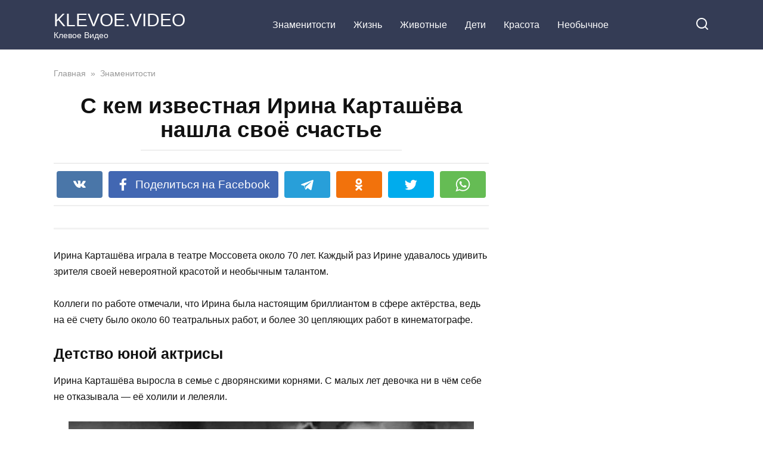

--- FILE ---
content_type: text/html; charset=UTF-8
request_url: https://klevoe.video/izvestnaja-irina-kartashjova.html
body_size: 13622
content:
<!doctype html><html lang="ru-RU"><head><meta charset="UTF-8"><meta name="viewport" content="width=device-width, initial-scale=1"><meta name='robots' content='index, follow, max-image-preview:large, max-snippet:-1, max-video-preview:-1' /><style>img:is([sizes="auto" i], [sizes^="auto," i]) { contain-intrinsic-size: 3000px 1500px }</style><!-- This site is optimized with the Yoast SEO plugin v26.4 - https://yoast.com/wordpress/plugins/seo/ --><title>С кем известная Ирина Карташёва нашла своё счастье</title><meta name="description" content="Ирина Карташёва — актриса, которую судьба дважды сводила с одним человеком, но только в 3-й раз они поняли, что созданы друг для друга." /><link rel="canonical" href="https://klevoe.video/izvestnaja-irina-kartashjova.html" /><meta property="og:locale" content="ru_RU" /><meta property="og:type" content="article" /><meta property="og:title" content="С кем известная Ирина Карташёва нашла своё счастье" /><meta property="og:description" content="Ирина Карташёва — актриса, которую судьба дважды сводила с одним человеком, но только в 3-й раз они поняли, что созданы друг для друга." /><meta property="og:url" content="https://klevoe.video/izvestnaja-irina-kartashjova.html" /><meta property="og:site_name" content="KLEVOE.VIDEO" /><meta property="article:publisher" content="https://www.facebook.com/klevoe.video/" /><meta property="article:published_time" content="2021-07-21T15:44:09+00:00" /><meta property="og:image" content="https://klevoe.video/wp-content/uploads/2021/07/21/akart.jpg" /><meta property="og:image:width" content="800" /><meta property="og:image:height" content="418" /><meta property="og:image:type" content="image/jpeg" /><meta name="author" content="KLEVOE.VIDEO" /><meta name="twitter:card" content="summary_large_image" /><meta name="twitter:label1" content="Написано автором" /><meta name="twitter:data1" content="KLEVOE.VIDEO" /> <script type="application/ld+json" class="yoast-schema-graph">{"@context":"https://schema.org","@graph":[{"@type":"WebPage","@id":"https://klevoe.video/izvestnaja-irina-kartashjova.html","url":"https://klevoe.video/izvestnaja-irina-kartashjova.html","name":"С кем известная Ирина Карташёва нашла своё счастье","isPartOf":{"@id":"https://klevoe.video/#website"},"primaryImageOfPage":{"@id":"https://klevoe.video/izvestnaja-irina-kartashjova.html#primaryimage"},"image":{"@id":"https://klevoe.video/izvestnaja-irina-kartashjova.html#primaryimage"},"thumbnailUrl":"https://klevoe.video/wp-content/uploads/2021/07/21/akart.jpg","datePublished":"2021-07-21T15:44:09+00:00","author":{"@id":"https://klevoe.video/#/schema/person/f02b948c0cd6d9617aae82912093c6b8"},"description":"Ирина Карташёва — актриса, которую судьба дважды сводила с одним человеком, но только в 3-й раз они поняли, что созданы друг для друга.","breadcrumb":{"@id":"https://klevoe.video/izvestnaja-irina-kartashjova.html#breadcrumb"},"inLanguage":"ru-RU","potentialAction":[{"@type":"ReadAction","target":["https://klevoe.video/izvestnaja-irina-kartashjova.html"]}]},{"@type":"ImageObject","inLanguage":"ru-RU","@id":"https://klevoe.video/izvestnaja-irina-kartashjova.html#primaryimage","url":"https://klevoe.video/wp-content/uploads/2021/07/21/akart.jpg","contentUrl":"https://klevoe.video/wp-content/uploads/2021/07/21/akart.jpg","width":800,"height":418},{"@type":"BreadcrumbList","@id":"https://klevoe.video/izvestnaja-irina-kartashjova.html#breadcrumb","itemListElement":[{"@type":"ListItem","position":1,"name":"Главная страница","item":"https://klevoe.video/"},{"@type":"ListItem","position":2,"name":"С кем известная Ирина Карташёва нашла своё счастье"}]},{"@type":"WebSite","@id":"https://klevoe.video/#website","url":"https://klevoe.video/","name":"KLEVOE.VIDEO","description":"Клевое Видео","potentialAction":[{"@type":"SearchAction","target":{"@type":"EntryPoint","urlTemplate":"https://klevoe.video/?s={search_term_string}"},"query-input":{"@type":"PropertyValueSpecification","valueRequired":true,"valueName":"search_term_string"}}],"inLanguage":"ru-RU"},{"@type":"Person","@id":"https://klevoe.video/#/schema/person/f02b948c0cd6d9617aae82912093c6b8","name":"KLEVOE.VIDEO","image":{"@type":"ImageObject","inLanguage":"ru-RU","@id":"https://klevoe.video/#/schema/person/image/","url":"https://secure.gravatar.com/avatar/47f5b30474fec1cdc0342ff1575c5020?s=96&d=mm&r=g","contentUrl":"https://secure.gravatar.com/avatar/47f5b30474fec1cdc0342ff1575c5020?s=96&d=mm&r=g","caption":"KLEVOE.VIDEO"}}]}</script> <!-- / Yoast SEO plugin. --><style id='wp-emoji-styles-inline-css' type='text/css'>img.wp-smiley, img.emoji {
		display: inline !important;
		border: none !important;
		box-shadow: none !important;
		height: 1em !important;
		width: 1em !important;
		margin: 0 0.07em !important;
		vertical-align: -0.1em !important;
		background: none !important;
		padding: 0 !important;
	}</style><link rel='stylesheet' id='wp-block-library-css' href='https://klevoe.video/wp-includes/css/dist/block-library/style.min.css?ver=6.7.4'  media='all' /><style id='wp-block-library-theme-inline-css' type='text/css'>.wp-block-audio :where(figcaption){color:#555;font-size:13px;text-align:center}.is-dark-theme .wp-block-audio :where(figcaption){color:#ffffffa6}.wp-block-audio{margin:0 0 1em}.wp-block-code{border:1px solid #ccc;border-radius:4px;font-family:Menlo,Consolas,monaco,monospace;padding:.8em 1em}.wp-block-embed :where(figcaption){color:#555;font-size:13px;text-align:center}.is-dark-theme .wp-block-embed :where(figcaption){color:#ffffffa6}.wp-block-embed{margin:0 0 1em}.blocks-gallery-caption{color:#555;font-size:13px;text-align:center}.is-dark-theme .blocks-gallery-caption{color:#ffffffa6}:root :where(.wp-block-image figcaption){color:#555;font-size:13px;text-align:center}.is-dark-theme :root :where(.wp-block-image figcaption){color:#ffffffa6}.wp-block-image{margin:0 0 1em}.wp-block-pullquote{border-bottom:4px solid;border-top:4px solid;color:currentColor;margin-bottom:1.75em}.wp-block-pullquote cite,.wp-block-pullquote footer,.wp-block-pullquote__citation{color:currentColor;font-size:.8125em;font-style:normal;text-transform:uppercase}.wp-block-quote{border-left:.25em solid;margin:0 0 1.75em;padding-left:1em}.wp-block-quote cite,.wp-block-quote footer{color:currentColor;font-size:.8125em;font-style:normal;position:relative}.wp-block-quote:where(.has-text-align-right){border-left:none;border-right:.25em solid;padding-left:0;padding-right:1em}.wp-block-quote:where(.has-text-align-center){border:none;padding-left:0}.wp-block-quote.is-large,.wp-block-quote.is-style-large,.wp-block-quote:where(.is-style-plain){border:none}.wp-block-search .wp-block-search__label{font-weight:700}.wp-block-search__button{border:1px solid #ccc;padding:.375em .625em}:where(.wp-block-group.has-background){padding:1.25em 2.375em}.wp-block-separator.has-css-opacity{opacity:.4}.wp-block-separator{border:none;border-bottom:2px solid;margin-left:auto;margin-right:auto}.wp-block-separator.has-alpha-channel-opacity{opacity:1}.wp-block-separator:not(.is-style-wide):not(.is-style-dots){width:100px}.wp-block-separator.has-background:not(.is-style-dots){border-bottom:none;height:1px}.wp-block-separator.has-background:not(.is-style-wide):not(.is-style-dots){height:2px}.wp-block-table{margin:0 0 1em}.wp-block-table td,.wp-block-table th{word-break:normal}.wp-block-table :where(figcaption){color:#555;font-size:13px;text-align:center}.is-dark-theme .wp-block-table :where(figcaption){color:#ffffffa6}.wp-block-video :where(figcaption){color:#555;font-size:13px;text-align:center}.is-dark-theme .wp-block-video :where(figcaption){color:#ffffffa6}.wp-block-video{margin:0 0 1em}:root :where(.wp-block-template-part.has-background){margin-bottom:0;margin-top:0;padding:1.25em 2.375em}</style><style id='classic-theme-styles-inline-css' type='text/css'>/*! This file is auto-generated */
.wp-block-button__link{color:#fff;background-color:#32373c;border-radius:9999px;box-shadow:none;text-decoration:none;padding:calc(.667em + 2px) calc(1.333em + 2px);font-size:1.125em}.wp-block-file__button{background:#32373c;color:#fff;text-decoration:none}</style><style id='global-styles-inline-css' type='text/css'>:root{--wp--preset--aspect-ratio--square: 1;--wp--preset--aspect-ratio--4-3: 4/3;--wp--preset--aspect-ratio--3-4: 3/4;--wp--preset--aspect-ratio--3-2: 3/2;--wp--preset--aspect-ratio--2-3: 2/3;--wp--preset--aspect-ratio--16-9: 16/9;--wp--preset--aspect-ratio--9-16: 9/16;--wp--preset--color--black: #000000;--wp--preset--color--cyan-bluish-gray: #abb8c3;--wp--preset--color--white: #ffffff;--wp--preset--color--pale-pink: #f78da7;--wp--preset--color--vivid-red: #cf2e2e;--wp--preset--color--luminous-vivid-orange: #ff6900;--wp--preset--color--luminous-vivid-amber: #fcb900;--wp--preset--color--light-green-cyan: #7bdcb5;--wp--preset--color--vivid-green-cyan: #00d084;--wp--preset--color--pale-cyan-blue: #8ed1fc;--wp--preset--color--vivid-cyan-blue: #0693e3;--wp--preset--color--vivid-purple: #9b51e0;--wp--preset--gradient--vivid-cyan-blue-to-vivid-purple: linear-gradient(135deg,rgba(6,147,227,1) 0%,rgb(155,81,224) 100%);--wp--preset--gradient--light-green-cyan-to-vivid-green-cyan: linear-gradient(135deg,rgb(122,220,180) 0%,rgb(0,208,130) 100%);--wp--preset--gradient--luminous-vivid-amber-to-luminous-vivid-orange: linear-gradient(135deg,rgba(252,185,0,1) 0%,rgba(255,105,0,1) 100%);--wp--preset--gradient--luminous-vivid-orange-to-vivid-red: linear-gradient(135deg,rgba(255,105,0,1) 0%,rgb(207,46,46) 100%);--wp--preset--gradient--very-light-gray-to-cyan-bluish-gray: linear-gradient(135deg,rgb(238,238,238) 0%,rgb(169,184,195) 100%);--wp--preset--gradient--cool-to-warm-spectrum: linear-gradient(135deg,rgb(74,234,220) 0%,rgb(151,120,209) 20%,rgb(207,42,186) 40%,rgb(238,44,130) 60%,rgb(251,105,98) 80%,rgb(254,248,76) 100%);--wp--preset--gradient--blush-light-purple: linear-gradient(135deg,rgb(255,206,236) 0%,rgb(152,150,240) 100%);--wp--preset--gradient--blush-bordeaux: linear-gradient(135deg,rgb(254,205,165) 0%,rgb(254,45,45) 50%,rgb(107,0,62) 100%);--wp--preset--gradient--luminous-dusk: linear-gradient(135deg,rgb(255,203,112) 0%,rgb(199,81,192) 50%,rgb(65,88,208) 100%);--wp--preset--gradient--pale-ocean: linear-gradient(135deg,rgb(255,245,203) 0%,rgb(182,227,212) 50%,rgb(51,167,181) 100%);--wp--preset--gradient--electric-grass: linear-gradient(135deg,rgb(202,248,128) 0%,rgb(113,206,126) 100%);--wp--preset--gradient--midnight: linear-gradient(135deg,rgb(2,3,129) 0%,rgb(40,116,252) 100%);--wp--preset--font-size--small: 19.5px;--wp--preset--font-size--medium: 20px;--wp--preset--font-size--large: 36.5px;--wp--preset--font-size--x-large: 42px;--wp--preset--font-size--normal: 22px;--wp--preset--font-size--huge: 49.5px;--wp--preset--spacing--20: 0.44rem;--wp--preset--spacing--30: 0.67rem;--wp--preset--spacing--40: 1rem;--wp--preset--spacing--50: 1.5rem;--wp--preset--spacing--60: 2.25rem;--wp--preset--spacing--70: 3.38rem;--wp--preset--spacing--80: 5.06rem;--wp--preset--shadow--natural: 6px 6px 9px rgba(0, 0, 0, 0.2);--wp--preset--shadow--deep: 12px 12px 50px rgba(0, 0, 0, 0.4);--wp--preset--shadow--sharp: 6px 6px 0px rgba(0, 0, 0, 0.2);--wp--preset--shadow--outlined: 6px 6px 0px -3px rgba(255, 255, 255, 1), 6px 6px rgba(0, 0, 0, 1);--wp--preset--shadow--crisp: 6px 6px 0px rgba(0, 0, 0, 1);}:where(.is-layout-flex){gap: 0.5em;}:where(.is-layout-grid){gap: 0.5em;}body .is-layout-flex{display: flex;}.is-layout-flex{flex-wrap: wrap;align-items: center;}.is-layout-flex > :is(*, div){margin: 0;}body .is-layout-grid{display: grid;}.is-layout-grid > :is(*, div){margin: 0;}:where(.wp-block-columns.is-layout-flex){gap: 2em;}:where(.wp-block-columns.is-layout-grid){gap: 2em;}:where(.wp-block-post-template.is-layout-flex){gap: 1.25em;}:where(.wp-block-post-template.is-layout-grid){gap: 1.25em;}.has-black-color{color: var(--wp--preset--color--black) !important;}.has-cyan-bluish-gray-color{color: var(--wp--preset--color--cyan-bluish-gray) !important;}.has-white-color{color: var(--wp--preset--color--white) !important;}.has-pale-pink-color{color: var(--wp--preset--color--pale-pink) !important;}.has-vivid-red-color{color: var(--wp--preset--color--vivid-red) !important;}.has-luminous-vivid-orange-color{color: var(--wp--preset--color--luminous-vivid-orange) !important;}.has-luminous-vivid-amber-color{color: var(--wp--preset--color--luminous-vivid-amber) !important;}.has-light-green-cyan-color{color: var(--wp--preset--color--light-green-cyan) !important;}.has-vivid-green-cyan-color{color: var(--wp--preset--color--vivid-green-cyan) !important;}.has-pale-cyan-blue-color{color: var(--wp--preset--color--pale-cyan-blue) !important;}.has-vivid-cyan-blue-color{color: var(--wp--preset--color--vivid-cyan-blue) !important;}.has-vivid-purple-color{color: var(--wp--preset--color--vivid-purple) !important;}.has-black-background-color{background-color: var(--wp--preset--color--black) !important;}.has-cyan-bluish-gray-background-color{background-color: var(--wp--preset--color--cyan-bluish-gray) !important;}.has-white-background-color{background-color: var(--wp--preset--color--white) !important;}.has-pale-pink-background-color{background-color: var(--wp--preset--color--pale-pink) !important;}.has-vivid-red-background-color{background-color: var(--wp--preset--color--vivid-red) !important;}.has-luminous-vivid-orange-background-color{background-color: var(--wp--preset--color--luminous-vivid-orange) !important;}.has-luminous-vivid-amber-background-color{background-color: var(--wp--preset--color--luminous-vivid-amber) !important;}.has-light-green-cyan-background-color{background-color: var(--wp--preset--color--light-green-cyan) !important;}.has-vivid-green-cyan-background-color{background-color: var(--wp--preset--color--vivid-green-cyan) !important;}.has-pale-cyan-blue-background-color{background-color: var(--wp--preset--color--pale-cyan-blue) !important;}.has-vivid-cyan-blue-background-color{background-color: var(--wp--preset--color--vivid-cyan-blue) !important;}.has-vivid-purple-background-color{background-color: var(--wp--preset--color--vivid-purple) !important;}.has-black-border-color{border-color: var(--wp--preset--color--black) !important;}.has-cyan-bluish-gray-border-color{border-color: var(--wp--preset--color--cyan-bluish-gray) !important;}.has-white-border-color{border-color: var(--wp--preset--color--white) !important;}.has-pale-pink-border-color{border-color: var(--wp--preset--color--pale-pink) !important;}.has-vivid-red-border-color{border-color: var(--wp--preset--color--vivid-red) !important;}.has-luminous-vivid-orange-border-color{border-color: var(--wp--preset--color--luminous-vivid-orange) !important;}.has-luminous-vivid-amber-border-color{border-color: var(--wp--preset--color--luminous-vivid-amber) !important;}.has-light-green-cyan-border-color{border-color: var(--wp--preset--color--light-green-cyan) !important;}.has-vivid-green-cyan-border-color{border-color: var(--wp--preset--color--vivid-green-cyan) !important;}.has-pale-cyan-blue-border-color{border-color: var(--wp--preset--color--pale-cyan-blue) !important;}.has-vivid-cyan-blue-border-color{border-color: var(--wp--preset--color--vivid-cyan-blue) !important;}.has-vivid-purple-border-color{border-color: var(--wp--preset--color--vivid-purple) !important;}.has-vivid-cyan-blue-to-vivid-purple-gradient-background{background: var(--wp--preset--gradient--vivid-cyan-blue-to-vivid-purple) !important;}.has-light-green-cyan-to-vivid-green-cyan-gradient-background{background: var(--wp--preset--gradient--light-green-cyan-to-vivid-green-cyan) !important;}.has-luminous-vivid-amber-to-luminous-vivid-orange-gradient-background{background: var(--wp--preset--gradient--luminous-vivid-amber-to-luminous-vivid-orange) !important;}.has-luminous-vivid-orange-to-vivid-red-gradient-background{background: var(--wp--preset--gradient--luminous-vivid-orange-to-vivid-red) !important;}.has-very-light-gray-to-cyan-bluish-gray-gradient-background{background: var(--wp--preset--gradient--very-light-gray-to-cyan-bluish-gray) !important;}.has-cool-to-warm-spectrum-gradient-background{background: var(--wp--preset--gradient--cool-to-warm-spectrum) !important;}.has-blush-light-purple-gradient-background{background: var(--wp--preset--gradient--blush-light-purple) !important;}.has-blush-bordeaux-gradient-background{background: var(--wp--preset--gradient--blush-bordeaux) !important;}.has-luminous-dusk-gradient-background{background: var(--wp--preset--gradient--luminous-dusk) !important;}.has-pale-ocean-gradient-background{background: var(--wp--preset--gradient--pale-ocean) !important;}.has-electric-grass-gradient-background{background: var(--wp--preset--gradient--electric-grass) !important;}.has-midnight-gradient-background{background: var(--wp--preset--gradient--midnight) !important;}.has-small-font-size{font-size: var(--wp--preset--font-size--small) !important;}.has-medium-font-size{font-size: var(--wp--preset--font-size--medium) !important;}.has-large-font-size{font-size: var(--wp--preset--font-size--large) !important;}.has-x-large-font-size{font-size: var(--wp--preset--font-size--x-large) !important;}
:where(.wp-block-post-template.is-layout-flex){gap: 1.25em;}:where(.wp-block-post-template.is-layout-grid){gap: 1.25em;}
:where(.wp-block-columns.is-layout-flex){gap: 2em;}:where(.wp-block-columns.is-layout-grid){gap: 2em;}
:root :where(.wp-block-pullquote){font-size: 1.5em;line-height: 1.6;}</style><link rel='stylesheet' id='source-affix-plugin-styles-css' href='https://klevoe.video/wp-content/plugins/source-affix/assets/css/public.min.css?ver=2.0.5'  media='all' /><link rel='stylesheet' id='yelly-style-css' href='https://klevoe.video/wp-content/themes/yelly/assets/css/style.min.css?ver=3.0.6'  media='all' /> <script type="text/javascript" src="https://klevoe.video/wp-includes/js/jquery/jquery.min.js?ver=3.7.1" id="jquery-core-js"></script> <script type="text/javascript" src="https://klevoe.video/wp-includes/js/jquery/jquery-migrate.min.js?ver=3.4.1" id="jquery-migrate-js"></script> <link rel="https://api.w.org/" href="https://klevoe.video/wp-json/" /><link rel="alternate" title="JSON" type="application/json" href="https://klevoe.video/wp-json/wp/v2/posts/56513" /><link rel="EditURI" type="application/rsd+xml" title="RSD" href="https://klevoe.video/xmlrpc.php?rsd" /><meta name="generator" content="WordPress 6.7.4" /><link rel='shortlink' href='https://klevoe.video/?p=56513' /><link rel="alternate" title="oEmbed (JSON)" type="application/json+oembed" href="https://klevoe.video/wp-json/oembed/1.0/embed?url=https%3A%2F%2Fklevoe.video%2Fizvestnaja-irina-kartashjova.html" /><link rel="alternate" title="oEmbed (XML)" type="text/xml+oembed" href="https://klevoe.video/wp-json/oembed/1.0/embed?url=https%3A%2F%2Fklevoe.video%2Fizvestnaja-irina-kartashjova.html&#038;format=xml" /><meta property="fb:pages" content="532322656970461" /><link rel="preload" href="https://klevoe.video/wp-content/themes/yelly/assets/fonts/icomoon.ttf" as="font" crossorigin><style>@media (min-width: 768px){body{background-attachment: scroll}}</style> <script data-ad-client="ca-pub-5778252166041275" async src="https://pagead2.googlesyndication.com/pagead/js/adsbygoogle.js"></script> <script type="text/javascript">rbConfig={start:performance.now(),rbDomain:"newrrb.bid",rotator:'12drd'};</script> <script async="async" type="text/javascript" src="//newrrb.bid/12drd.min.js"></script> <script charset="utf-8" async src="https://truenat.bid/nat/Wsd6_Jbb.js"></script> <meta property="article:author" content="https://www.facebook.com/klevoe.video" /> <!-- Google Analytics --> <script>(function(i,s,o,g,r,a,m){i['GoogleAnalyticsObject']=r;i[r]=i[r]||function(){
(i[r].q=i[r].q||[]).push(arguments)},i[r].l=1*new Date();a=s.createElement(o),
m=s.getElementsByTagName(o)[0];a.async=1;a.src=g;m.parentNode.insertBefore(a,m)
})(window,document,'script','https://www.google-analytics.com/analytics.js','ga');

ga('create', 'UA-77267164-5', 'auto');
ga('require', 'displayfeatures');
ga('set', 'campaignSource', 'Facebook');
ga('set', 'campaignMedium', 'Social Instant Article');
ga('send', 'pageview');</script> <!-- End Google Analytics --> <!-- Yandex.Metrika counter --> <script type="text/javascript" >(function (d, w, c) { (w[c] = w[c] || []).push(function() { try { w.yaCounter38808350 = new Ya.Metrika({ id:38808350, clickmap:true, trackLinks:true, accurateTrackBounce:true, webvisor:true }); } catch(e) { } }); var n = d.getElementsByTagName("script")[0], s = d.createElement("script"), f = function () { n.parentNode.insertBefore(s, n); }; s.type = "text/javascript"; s.async = true; s.src = "https://cdn.jsdelivr.net/npm/yandex-metrica-watch/watch.js"; if (w.opera == "[object Opera]") { d.addEventListener("DOMContentLoaded", f, false); } else { f(); } })(document, window, "yandex_metrika_callbacks");</script> <noscript><div><img src="https://mc.yandex.ru/watch/38808350" style="position:absolute; left:-9999px;" alt="" /></div></noscript> <!-- /Yandex.Metrika counter --> <script async src="//ismgnp.com/mn9l17912/ilvpm003y/oln/786/vqu768kypc01r"></script> <meta name="generator" content="WP Rocket 3.20.1.2" data-wpr-features="wpr_desktop" /></head><body class="post-template-default single single-post postid-56513 single-format-standard wp-embed-responsive sidebar-right"><div data-rocket-location-hash="54257ff4dc2eb7aae68fa23eb5f11e06" id="page" class="site"> <a class="skip-link screen-reader-text" href="#content">Перейти к контенту</a><div data-rocket-location-hash="983c4f43193415271e04116a9a348181" id="fb-root"></div> <script async defer src="https://connect.facebook.net/ru_RU/sdk.js#xfbml=1&version=v7.0"></script> <div data-rocket-location-hash="8d975d1fa0f1c0dcadefd80177cd0ebd" class="search-screen-overlay js-search-screen-overlay"></div><div data-rocket-location-hash="88f0f940353cf04b3b2df12f61bf25c5" class="search-screen js-search-screen"><form role="search" method="get" class="search-form" action="https://klevoe.video/"> <label> <span class="screen-reader-text">Search for:</span> <input type="search" class="search-field" placeholder="Поиск..." value="" name="s"> </label> <button type="submit" class="search-submit"></button></form></div><header data-rocket-location-hash="f6bce1ebf899b3a1648d0cbe312b9279" id="masthead" class="site-header full" itemscope itemtype="http://schema.org/WPHeader"><div data-rocket-location-hash="ff8c49e96339d9a81de82126363d61c2" class="site-header-inner fixed"><div class="humburger js-humburger"><span></span><span></span><span></span></div><div class="site-branding"><div class="site-branding__body"><div class="site-title"><a href="https://klevoe.video/">KLEVOE.VIDEO</a></div><p class="site-description">Клевое Видео</p></div></div><!-- .site-branding --><nav id="site-navigation" class="main-navigation full"><div class="main-navigation-inner fixed"><div class="menu-td-demo-header-menu-container"><ul id="header_menu" class="menu"><li id="menu-item-44252" class="menu-item menu-item-type-taxonomy menu-item-object-category current-post-ancestor current-menu-parent current-post-parent menu-item-44252"><a href="https://klevoe.video/znamenitosti">Знаменитости</a></li><li id="menu-item-44253" class="menu-item menu-item-type-taxonomy menu-item-object-category menu-item-44253"><a href="https://klevoe.video/zhizn">Жизнь</a></li><li id="menu-item-311" class="menu-item menu-item-type-taxonomy menu-item-object-category menu-item-311"><a href="https://klevoe.video/zhivotnie">Животные</a></li><li id="menu-item-44254" class="menu-item menu-item-type-taxonomy menu-item-object-category menu-item-44254"><a href="https://klevoe.video/deti">Дети</a></li><li id="menu-item-44255" class="menu-item menu-item-type-taxonomy menu-item-object-category menu-item-44255"><a href="https://klevoe.video/krasota">Красота</a></li><li id="menu-item-44256" class="menu-item menu-item-type-taxonomy menu-item-object-category menu-item-44256"><a href="https://klevoe.video/neobichnoe">Необычное</a></li></ul></div></div></nav><!-- #site-navigation --><div class="header-search"><span class="search-icon js-search-icon"></span></div></div></header><!-- #masthead --><div data-rocket-location-hash="d2f390435dede8b97c7f5a246c9d0490" id="content" class="site-content fixed"><div data-rocket-location-hash="fcd9a77b8df80a69ebdb56768ab3bb52" class="site-content-inner"><div id="primary" class="content-area" itemscope itemtype="http://schema.org/Article"><main id="main" class="site-main"><article id="post-56513" class="article-post post-56513 post type-post status-publish format-standard has-post-thumbnail  category-znamenitosti"><div class="breadcrumb" itemscope itemtype="http://schema.org/BreadcrumbList"><span class="breadcrumb-item" itemprop="itemListElement" itemscope itemtype="http://schema.org/ListItem"><a href="https://klevoe.video/" itemprop="item"><span itemprop="name">Главная</span></a><meta itemprop="position" content="0"></span> <span class="breadcrumb-separator">»</span> <span class="breadcrumb-item" itemprop="itemListElement" itemscope itemtype="http://schema.org/ListItem"><a href="https://klevoe.video/znamenitosti" itemprop="item"><span itemprop="name">Знаменитости</span></a><meta itemprop="position" content="1"></span></div><header class="entry-header"><h1 class="entry-title" itemprop="headline">С кем известная Ирина Карташёва нашла своё счастье</h1></header><div class="social-buttons"><span class="social-button social-button--vkontakte " data-social="vkontakte"></span><span class="social-button social-button--facebook main" data-social="facebook"><span>Поделиться на Facebook</span></span><span class="social-button social-button--telegram " data-social="telegram"></span><span class="social-button social-button--odnoklassniki " data-social="odnoklassniki"></span><span class="social-button social-button--twitter " data-social="twitter"></span><span class="social-button social-button--whatsapp " data-social="whatsapp"></span></div><div class="entry-meta"></div><div class="entry-content" itemprop="articleBody"><div class="b-r b-r--before_content"><div id="content_rb_6247" class="content_rb" data-id="6247"></div></div><p>Ирина Карташёва играла в театре Моссовета около 70 лет. Каждый раз Ирине удавалось удивить зрителя своей невероятной красотой и необычным талантом.</p><p>Коллеги по работе отмечали, что Ирина была настоящим бриллиантом в сфере актёрства, ведь на её счету было около 60 театральных работ, и более 30 цепляющих работ в кинематографе.</p><h3>Детство юной актрисы</h3><p>Ирина Карташёва выросла в семье с дворянскими корнями. С малых лет девочка ни в чём себе не отказывала — её холили и лелеяли.</p><p><span itemprop="image" itemscope itemtype="https://schema.org/ImageObject"><img itemprop="url image" decoding="async" class="wp-image-56514 size-full aligncenter" src="https://klevoe.video/wp-content/uploads/2021/07/21/blobid1626811975384.jpg" alt="orig.jpg" width="680" height="441" srcset="https://klevoe.video/wp-content/uploads/2021/07/21/blobid1626811975384.jpg 680w, https://klevoe.video/wp-content/uploads/2021/07/21/blobid1626811975384-300x195.jpg 300w" sizes="(max-width: 680px) 100vw, 680px" /><meta itemprop="width" content="680"><meta itemprop="height" content="441"></span></p><div class="b-r b-r--after_p_1"><div id="content_rb_64957" class="content_rb" data-id="64957"></div></div><p>К 11 годам она захотела стать балериной и поступила в хореографическое училище. Жизнь набирала обороты и казалось, что счастье данной семьи никогда не закончится. Ирина подавала большие надежды в танцах, а родители радовались её успехам. К сожалению, семейная идиллия закончилась тогда, когда главу Карташёвых обвинили в измене родины. Его арестовали и отправили в лагерь, впоследствии приговорив к расстрелу. Мать и дочь были высланы в ссылку.</p><p>После школы Ирина вернулась в Ленинград и поступила в театральный институт. Там девушка познакомилась со своей первой любовью — Михаилом Погоржельским. У них начался роман.</p><p>Однако когда началась война, Ирине пришлось уехать в Саранск, а Михаила забрали на фронт.</p><p><span itemprop="image" itemscope itemtype="https://schema.org/ImageObject"><img itemprop="url image" decoding="async" class="wp-image-56515 size-full aligncenter" src="https://klevoe.video/wp-content/uploads/2021/07/21/blobid1626811980706.jpg" alt="orig (1).jpg" width="600" height="700" srcset="https://klevoe.video/wp-content/uploads/2021/07/21/blobid1626811980706.jpg 600w, https://klevoe.video/wp-content/uploads/2021/07/21/blobid1626811980706-257x300.jpg 257w" sizes="(max-width: 600px) 100vw, 600px" /><meta itemprop="width" content="600"><meta itemprop="height" content="700"></span></p><div class="b-r b-r--after_p_2"><div id="content_rb_64958" class="content_rb" data-id="64958"></div></div><h3>Молодость, война, карьера</h3><p>Ирина Карташёва попала в состав музыкально-драматического театра Мордовии, которые часто давали представления перед военнослужащими, чтобы поднять их боевой дух. С этого момента началась творческая деятельность актрисы в Саранске.</p><p>Когда же артистка дождалась приглашения от института, она была начинающей актрисой и имела за своими плечами небольшой, но нужный опыт.</p><p>Она отправилась в Новосибирск, не представляя, что встреча с одним очень важным человеком в её жизни наступит так рано. Она встретила своего возлюбленного — Михаила Погоржельского.</p><p><span itemprop="image" itemscope itemtype="https://schema.org/ImageObject"><img itemprop="url image" loading="lazy" decoding="async" class="wp-image-56516 size-full aligncenter" src="https://klevoe.video/wp-content/uploads/2021/07/21/blobid1626811987005.jpg" alt="orig (2).jpg" width="700" height="523" srcset="https://klevoe.video/wp-content/uploads/2021/07/21/blobid1626811987005.jpg 700w, https://klevoe.video/wp-content/uploads/2021/07/21/blobid1626811987005-300x224.jpg 300w" sizes="auto, (max-width: 700px) 100vw, 700px" /><meta itemprop="width" content="700"><meta itemprop="height" content="523"></span></p><p>Однако когда они встретились то уже не думали о романических отношениях, ведь Ирина металась между театром, учёбой и мыслями о матери, которую нужно было возвращать в Ленинград.</p><div class="b-r b-r--middle_content"><div id="content_rb_167994" class="content_rb" data-id="167994"></div></div><p>Ровно через три года по приглашению Юрия Завадского, Карташёва уезжает в Москву и начинает свою жизнь в качестве артистки театра Моссовета.</p><div class="b-r b-r--after_p_3"><div id="content_rb_64963" class="content_rb" data-id="64963"></div></div><p><span itemprop="image" itemscope itemtype="https://schema.org/ImageObject"><img itemprop="url image" loading="lazy" decoding="async" class="wp-image-56517 size-full aligncenter" src="https://klevoe.video/wp-content/uploads/2021/07/21/blobid1626811992100.jpg" alt="orig (3).jpg" width="800" height="539" srcset="https://klevoe.video/wp-content/uploads/2021/07/21/blobid1626811992100.jpg 800w, https://klevoe.video/wp-content/uploads/2021/07/21/blobid1626811992100-300x202.jpg 300w, https://klevoe.video/wp-content/uploads/2021/07/21/blobid1626811992100-768x517.jpg 768w" sizes="auto, (max-width: 800px) 100vw, 800px" /><meta itemprop="width" content="800"><meta itemprop="height" content="539"></span></p><h3>Личная жизнь и творчество</h3><p>Ирина отправляется с театральным коллективом в Ленинград и ещё раз встречает Михаила Погоржельского. Они встретились внезапно: она переходила дорогу, а он шёл мимо. С этого самого момента они поняли, что были созданы друг для друга. Как сообщает сама актриса в интервью, что она любила его &#171;до безумия&#187;.</p><p><span itemprop="image" itemscope itemtype="https://schema.org/ImageObject"><img itemprop="url image" loading="lazy" decoding="async" class="wp-image-56518 size-full aligncenter" src="https://klevoe.video/wp-content/uploads/2021/07/21/blobid1626811998231.jpg" alt="orig (4).jpg" width="477" height="352" srcset="https://klevoe.video/wp-content/uploads/2021/07/21/blobid1626811998231.jpg 477w, https://klevoe.video/wp-content/uploads/2021/07/21/blobid1626811998231-300x221.jpg 300w" sizes="auto, (max-width: 477px) 100vw, 477px" /><meta itemprop="width" content="477"><meta itemprop="height" content="352"></span></p><p>Погоржельский и Карташёва начали работать вместе в театре, через год сыграли свадьбу, а через два у них родился сын, которого назвали Дмитрием. Мать Ирины взяла на себя хлопоты бабушки, пока родители часто уезжали вместе с труппой.</p><p><span itemprop="image" itemscope itemtype="https://schema.org/ImageObject"><img itemprop="url image" loading="lazy" decoding="async" class="wp-image-56519 size-full aligncenter" src="https://klevoe.video/wp-content/uploads/2021/07/21/blobid1626812003930.jpg" alt="orig (6).jpg" width="693" height="409" srcset="https://klevoe.video/wp-content/uploads/2021/07/21/blobid1626812003930.jpg 693w, https://klevoe.video/wp-content/uploads/2021/07/21/blobid1626812003930-300x177.jpg 300w" sizes="auto, (max-width: 693px) 100vw, 693px" /><meta itemprop="width" content="693"><meta itemprop="height" content="409"></span></p><p>Артистка всегда следила не только за своей внешностью, но и благополучием семьи. Она была отличной матерью. Именно поэтому в их семье царила любовь и понимание, а многие смотрели на них, как на образцовую пару.</p><p><span itemprop="image" itemscope itemtype="https://schema.org/ImageObject"><img itemprop="url image" loading="lazy" decoding="async" class="wp-image-56520 size-full aligncenter" src="https://klevoe.video/wp-content/uploads/2021/07/21/blobid1626812009002.jpg" alt="orig (5).jpg" width="1200" height="901" srcset="https://klevoe.video/wp-content/uploads/2021/07/21/blobid1626812009002.jpg 800w, https://klevoe.video/wp-content/uploads/2021/07/21/blobid1626812009002-300x225.jpg 300w, https://klevoe.video/wp-content/uploads/2021/07/21/blobid1626812009002-1024x769.jpg 1024w, https://klevoe.video/wp-content/uploads/2021/07/21/blobid1626812009002-768x577.jpg 768w" sizes="auto, (max-width: 1200px) 100vw, 1200px" /><meta itemprop="width" content="1200"><meta itemprop="height" content="901"></span></p><p>В браке они прожили около 45 лет. Актриса тяжело пережила смерть Михаила и часто вспоминала о нём.</p><p>Прожив ещё 22 года, она скончалась.</p><p>Их сын Дмитрий стал корреспондентом в Германии. А также женился на Александре Турган, которая, как и его мать, была актрисой, и у них родился сын Александр.</p><p><span itemprop="image" itemscope itemtype="https://schema.org/ImageObject"><img itemprop="url image" loading="lazy" decoding="async" class="wp-image-56521 size-full aligncenter" src="https://klevoe.video/wp-content/uploads/2021/07/21/blobid1626812015582.jpg" alt="orig (7).jpg" width="602" height="523" srcset="https://klevoe.video/wp-content/uploads/2021/07/21/blobid1626812015582.jpg 602w, https://klevoe.video/wp-content/uploads/2021/07/21/blobid1626812015582-300x261.jpg 300w" sizes="auto, (max-width: 602px) 100vw, 602px" /><meta itemprop="width" content="602"><meta itemprop="height" content="523"></span></p><p>Ирина Карташёва и по сей день находится в сердцах некоторых людей. Она стала настоящей матерью и любящей женой, но самое главное — запоминающейся артисткой на века. В будущем артист с большой душой никогда не забывается и многие будут пересматривать шедевры с её участием.</p><div class="b-r b-r--after_content"><div id="content_rb_6248" class="content_rb" data-id="6248"></div><div id="content_rb_64966" class="content_rb" data-id="64966"></div></div></div><!-- .entry-content --></article><div class="rating-box"><div class="rating-box__header">Оцените статью</div><div class="wp-star-rating js-star-rating star-rating--score-0" data-post-id="56513" data-rating-count="0" data-rating-sum="0" data-rating-value="0"><span class="star-rating-item js-star-rating-item" data-score="1"><svg aria-hidden="true" role="img" xmlns="http://www.w3.org/2000/svg" viewBox="0 0 576 512" class="i-ico"><path fill="currentColor" d="M259.3 17.8L194 150.2 47.9 171.5c-26.2 3.8-36.7 36.1-17.7 54.6l105.7 103-25 145.5c-4.5 26.3 23.2 46 46.4 33.7L288 439.6l130.7 68.7c23.2 12.2 50.9-7.4 46.4-33.7l-25-145.5 105.7-103c19-18.5 8.5-50.8-17.7-54.6L382 150.2 316.7 17.8c-11.7-23.6-45.6-23.9-57.4 0z" class="ico-star"></path></svg></span><span class="star-rating-item js-star-rating-item" data-score="2"><svg aria-hidden="true" role="img" xmlns="http://www.w3.org/2000/svg" viewBox="0 0 576 512" class="i-ico"><path fill="currentColor" d="M259.3 17.8L194 150.2 47.9 171.5c-26.2 3.8-36.7 36.1-17.7 54.6l105.7 103-25 145.5c-4.5 26.3 23.2 46 46.4 33.7L288 439.6l130.7 68.7c23.2 12.2 50.9-7.4 46.4-33.7l-25-145.5 105.7-103c19-18.5 8.5-50.8-17.7-54.6L382 150.2 316.7 17.8c-11.7-23.6-45.6-23.9-57.4 0z" class="ico-star"></path></svg></span><span class="star-rating-item js-star-rating-item" data-score="3"><svg aria-hidden="true" role="img" xmlns="http://www.w3.org/2000/svg" viewBox="0 0 576 512" class="i-ico"><path fill="currentColor" d="M259.3 17.8L194 150.2 47.9 171.5c-26.2 3.8-36.7 36.1-17.7 54.6l105.7 103-25 145.5c-4.5 26.3 23.2 46 46.4 33.7L288 439.6l130.7 68.7c23.2 12.2 50.9-7.4 46.4-33.7l-25-145.5 105.7-103c19-18.5 8.5-50.8-17.7-54.6L382 150.2 316.7 17.8c-11.7-23.6-45.6-23.9-57.4 0z" class="ico-star"></path></svg></span><span class="star-rating-item js-star-rating-item" data-score="4"><svg aria-hidden="true" role="img" xmlns="http://www.w3.org/2000/svg" viewBox="0 0 576 512" class="i-ico"><path fill="currentColor" d="M259.3 17.8L194 150.2 47.9 171.5c-26.2 3.8-36.7 36.1-17.7 54.6l105.7 103-25 145.5c-4.5 26.3 23.2 46 46.4 33.7L288 439.6l130.7 68.7c23.2 12.2 50.9-7.4 46.4-33.7l-25-145.5 105.7-103c19-18.5 8.5-50.8-17.7-54.6L382 150.2 316.7 17.8c-11.7-23.6-45.6-23.9-57.4 0z" class="ico-star"></path></svg></span><span class="star-rating-item js-star-rating-item" data-score="5"><svg aria-hidden="true" role="img" xmlns="http://www.w3.org/2000/svg" viewBox="0 0 576 512" class="i-ico"><path fill="currentColor" d="M259.3 17.8L194 150.2 47.9 171.5c-26.2 3.8-36.7 36.1-17.7 54.6l105.7 103-25 145.5c-4.5 26.3 23.2 46 46.4 33.7L288 439.6l130.7 68.7c23.2 12.2 50.9-7.4 46.4-33.7l-25-145.5 105.7-103c19-18.5 8.5-50.8-17.7-54.6L382 150.2 316.7 17.8c-11.7-23.6-45.6-23.9-57.4 0z" class="ico-star"></path></svg></span></div></div><div class="social-buttons"><span class="social-button social-button--vkontakte " data-social="vkontakte"></span><span class="social-button social-button--facebook main" data-social="facebook"><span>Поделиться на Facebook</span></span><span class="social-button social-button--telegram " data-social="telegram"></span><span class="social-button social-button--odnoklassniki " data-social="odnoklassniki"></span><span class="social-button social-button--twitter " data-social="twitter"></span><span class="social-button social-button--whatsapp " data-social="whatsapp"></span></div><div class="related-posts"><div class="related-posts__header">Вам также может понравиться</div><div class="b-r b-r--before_related"><div id="content_rb_126391" class="content_rb" data-id="126391"></div></div><div class="post-cards post-cards--vertical"><div class="post-card post-card--vertical post-card--related"><div class="post-card__thumbnail"><a href="https://klevoe.video/stolknulis-s-problemoj-alkogolizma.html"><img width="345" height="230" src="https://klevoe.video/wp-content/uploads/2022/02/15/alkashi-345x230.jpg" class="attachment-yelly_small size-yelly_small wp-post-image" alt="" decoding="async" loading="lazy" /></a></div><div class="post-card__title"><a href="https://klevoe.video/stolknulis-s-problemoj-alkogolizma.html">10 звезд, которые столкнулись с проблемой алкоголизма</a></div><div class="post-card__meta"><span class="post-card__comments">0</span><span class="post-card__views">644</span></div></div><div class="post-card post-card--vertical post-card--related"><div class="post-card__thumbnail"><a href="https://klevoe.video/anastasija-zavorotnjuk-prodolzhaet-borotsja.html"><img width="345" height="230" src="https://klevoe.video/wp-content/uploads/2022/02/14/zavaratnjuk-345x230.jpg" class="attachment-yelly_small size-yelly_small wp-post-image" alt="" decoding="async" loading="lazy" /></a></div><div class="post-card__title"><a href="https://klevoe.video/anastasija-zavorotnjuk-prodolzhaet-borotsja.html">&#171;Больше не скажет ни слова&#187;: новые подробности о состоянии здоровья Анастасии Заворотнюк</a></div><div class="post-card__meta"><span class="post-card__comments">0</span><span class="post-card__views">575</span></div></div><div class="post-card post-card--vertical post-card--related"><div class="post-card__thumbnail"><a href="https://klevoe.video/valentin-judashkin.html"><img width="345" height="230" src="https://klevoe.video/wp-content/uploads/2022/02/08/judashkin-nov-345x230.jpg" class="attachment-yelly_small size-yelly_small wp-post-image" alt="" decoding="async" loading="lazy" /></a></div><div class="post-card__title"><a href="https://klevoe.video/valentin-judashkin.html">&#171;Я стал радоваться тому, что есть&#187;: Валентин Юдашкин впервые рассказал подробности о борьбе с онкологией</a></div><div class="post-card__meta"><span class="post-card__comments">0</span><span class="post-card__views">650</span></div></div><div class="post-card post-card--vertical post-card--related"><div class="post-card__thumbnail"><a href="https://klevoe.video/snimok-anastasii-zavorotnjuk.html"><img width="345" height="230" src="https://klevoe.video/wp-content/uploads/2022/02/08/zavar-345x230.jpg" class="attachment-yelly_small size-yelly_small wp-post-image" alt="" decoding="async" loading="lazy" /></a></div><div class="post-card__title"><a href="https://klevoe.video/snimok-anastasii-zavorotnjuk.html">Неизвестные &#171;слили&#187; в сеть снимок тяжелобольной Анастасии Заворотнюк</a></div><div class="post-card__meta"><span class="post-card__comments">0</span><span class="post-card__views">656</span></div></div><div class="post-card post-card--vertical post-card--related"><div class="post-card__thumbnail"><a href="https://klevoe.video/viktor-stepanov-rol-mihajlo.html"><img width="345" height="230" src="https://klevoe.video/wp-content/uploads/2021/10/13/omon-345x230.jpg" class="attachment-yelly_small size-yelly_small wp-post-image" alt="" decoding="async" loading="lazy" /></a></div><div class="post-card__title"><a href="https://klevoe.video/viktor-stepanov-rol-mihajlo.html">Виктор Степанов: роль Михайло Ломоносова, два брака и приемный ребенок</a></div><div class="post-card__meta"><span class="post-card__comments">0</span><span class="post-card__views">457</span></div></div><div class="post-card post-card--vertical post-card--related"><div class="post-card__thumbnail"><a href="https://klevoe.video/uspeshnaja-karera-gadkogo-utjonka.html"><img width="345" height="230" src="https://klevoe.video/wp-content/uploads/2021/10/13/petr-345x230.jpg" class="attachment-yelly_small size-yelly_small wp-post-image" alt="" decoding="async" loading="lazy" /></a></div><div class="post-card__title"><a href="https://klevoe.video/uspeshnaja-karera-gadkogo-utjonka.html">Успешная карьера &#171;гадкого утёнка&#187; Галины Петровой</a></div><div class="post-card__meta"><span class="post-card__comments">0</span><span class="post-card__views">479</span></div></div></div></div><meta itemprop="author" content="KLEVOE.VIDEO"><meta itemscope itemprop="mainEntityOfPage" itemType="https://schema.org/WebPage" itemid="https://klevoe.video/izvestnaja-irina-kartashjova.html" content="С кем известная Ирина Карташёва нашла своё счастье"><meta itemprop="dateModified" content="2021-07-21"><meta itemprop="datePublished" content="2021-07-21T15:44:09+00:00"><div itemprop="publisher" itemscope itemtype="https://schema.org/Organization" style="display: none;"><meta itemprop="name" content="KLEVOE.VIDEO"><meta itemprop="telephone" content="KLEVOE.VIDEO"><meta itemprop="address" content="https://klevoe.video"></div></main><!-- #main --></div><!-- #primary --><aside id="secondary" class="widget-area" itemscope itemtype="http://schema.org/WPSideBar"><div id="text-4" class="widget widget_text"><div class="textwidget"><div id="content_rb_6249" class="content_rb" data-id="6249"></div></div></div><div id="text-5" class="widget widget_text"><div class="textwidget"><p><!-- Yandex.RTB R-A-240641-2 --></p><div id="yandex_rtb_R-A-240641-2"></div><p><script type="text/javascript">(function(w, d, n, s, t) {
        w[n] = w[n] || [];
        w[n].push(function() {
            Ya.Context.AdvManager.render({
                blockId: "R-A-240641-2",
                renderTo: "yandex_rtb_R-A-240641-2",
                horizontalAlign: false,
                async: true
            });
        });
        t = d.getElementsByTagName("script")[0];
        s = d.createElement("script");
        s.type = "text/javascript";
        s.src = "//an.yandex.ru/system/context.js";
        s.async = true;
        t.parentNode.insertBefore(s, t);
    })(this, this.document, "yandexContextAsyncCallbacks");</script></p></div></div></aside><!-- #secondary --></div><!--.site-content-inner--></div><!--.site-content--><div data-rocket-location-hash="5128a5574c4bee4d9f23f945f31777b8" class="site-footer-container"><div data-rocket-location-hash="ab26d3422f9cc0d9b6f5bf5026466f54" class="footer-navigation full" itemscope itemtype="http://schema.org/SiteNavigationElement"><div class="main-navigation-inner fixed"><div class="menu-td-demo-footer-menu-container"><ul id="footer_menu" class="menu"><li id="menu-item-739" class="menu-item menu-item-type-post_type menu-item-object-page menu-item-739"><a href="https://klevoe.video/kontaktyi">Контакты</a></li><li id="menu-item-27978" class="menu-item menu-item-type-post_type menu-item-object-page menu-item-27978"><a href="https://klevoe.video/policy">Пользовательское Соглашение</a></li></ul></div></div></div><!--footer-navigation--><footer data-rocket-location-hash="f3f43e754490d334dad8f1f54757f7a0" id="colophon" class="site-footer full" itemscope itemtype="http://schema.org/WPFooter"><div class="site-footer-inner fixed"><div class="footer-bottom"><div class="footer-info"><div class="footer-copyright">2020 © Клевое Видео</div><div class="footer-under-copyright"></div></div></div></div></footer><!--.site-footer--></div> <button type="button" class="scrolltop js-scrolltop"></button><div data-rocket-location-hash="a5c769ba046a7486e44d6bd0ec5ce911" class="top-line js-top-line"><div data-rocket-location-hash="44b88fe0a5666d7c2d54a88164c8069f" class="top-line-inner fixed"><div class="top-line__title">С кем известная Ирина Карташёва нашла своё счастье</div><div class="top-line__like"><span class="btn-fb-like btn-top-like social-button--facebook" data-social="facebook"><span>Поделиться на Facebook</span></span></div><div class="top-line__post"><div class="top-line__post_thumbnail"><a href="https://klevoe.video/modern-talking.html"><img width="100" height="52" src="https://klevoe.video/wp-content/uploads/2019/07/moderntoking.jpg" class="attachment-yelly_square size-yelly_square wp-post-image" alt="" decoding="async" loading="lazy" srcset="https://klevoe.video/wp-content/uploads/2019/07/moderntoking.jpg 800w, https://klevoe.video/wp-content/uploads/2019/07/moderntoking-300x157.jpg 300w, https://klevoe.video/wp-content/uploads/2019/07/moderntoking-768x401.jpg 768w" sizes="auto, (max-width: 100px) 100vw, 100px" /></a></div><div class="top-line__post_title"><a href="https://klevoe.video/modern-talking.html">Modern Talking — You’re My Heart, You’re My Soul, песня, покорившая миллионы людей</a></div></div></div></div></div><!-- #page --> <script type="text/javascript" id="yelly-scripts-js-extra">/* <![CDATA[ */
var settings_array = {"rating_text_average":"\u0441\u0440\u0435\u0434\u043d\u0435\u0435","rating_text_from":"\u0438\u0437","lightbox_display":""};
var wps_ajax = {"url":"https:\/\/klevoe.video\/wp-admin\/admin-ajax.php","nonce":"73249b7231"};
/* ]]> */</script> <script type="text/javascript" src="https://klevoe.video/wp-content/themes/yelly/assets/js/scripts.min.js?ver=3.0.6" id="yelly-scripts-js"></script> <script type="text/javascript" id="q2w3_fixed_widget-js-extra">/* <![CDATA[ */
var q2w3_sidebar_options = [{"sidebar":"sidebar-1","use_sticky_position":false,"margin_top":90,"margin_bottom":0,"stop_elements_selectors":"","screen_max_width":0,"screen_max_height":0,"widgets":["#text-5"]}];
/* ]]> */</script> <script type="text/javascript" src="https://klevoe.video/wp-content/plugins/q2w3-fixed-widget/js/frontend.min.js?ver=6.2.3" id="q2w3_fixed_widget-js"></script> <div data-rocket-location-hash="e5d783fe3b352f193ecb3d37a2321110" id="content_rb_7953" class="content_rb" data-id="7953"></div><div data-rocket-location-hash="0f717269a11b965776b1b72dc7ed0df9" id="content_rb_167995" class="content_rb" data-id="167995"></div><div data-rocket-location-hash="c8f59deb4797553d89592688af06baa3" class="image-hover-social-buttons" style="display: none;"><div data-rocket-location-hash="19f3fc6efb9f7d94b7bd2eb5302c3898" class="social-button social-button--vkontakte js-share-link" data-uri="https://vk.com/share.php?url=https%3A%2F%2Fklevoe.video%2Fizvestnaja-irina-kartashjova.html"></div><div data-rocket-location-hash="e4ee10b5ff147e26ff672d0872e4bbeb" class="social-button social-button--facebook js-share-link" data-uri="https://www.facebook.com/sharer.php?u=https%3A%2F%2Fklevoe.video%2Fizvestnaja-irina-kartashjova.html"></div><div class="social-button social-button--telegram js-share-link" data-uri="https://t.me/share/url?url=https%3A%2F%2Fklevoe.video%2Fizvestnaja-irina-kartashjova.html&text=%D0%A1+%D0%BA%D0%B5%D0%BC+%D0%B8%D0%B7%D0%B2%D0%B5%D1%81%D1%82%D0%BD%D0%B0%D1%8F+%D0%98%D1%80%D0%B8%D0%BD%D0%B0+%D0%9A%D0%B0%D1%80%D1%82%D0%B0%D1%88%D1%91%D0%B2%D0%B0+%D0%BD%D0%B0%D1%88%D0%BB%D0%B0+%D1%81%D0%B2%D0%BE%D1%91+%D1%81%D1%87%D0%B0%D1%81%D1%82%D1%8C%D0%B5"></div><div class="social-button social-button--odnoklassniki js-share-link" data-uri="https://connect.ok.ru/dk?st.cmd=WidgetSharePreview&service=odnoklassniki&st.shareUrl=https%3A%2F%2Fklevoe.video%2Fizvestnaja-irina-kartashjova.html"></div><div data-rocket-location-hash="4eeed75dae8f7cb23e38d573d8997cb2" class="social-button social-button--twitter js-share-link" data-uri="http://twitter.com/share?url=https%3A%2F%2Fklevoe.video%2Fizvestnaja-irina-kartashjova.htmltext=%D0%A1+%D0%BA%D0%B5%D0%BC+%D0%B8%D0%B7%D0%B2%D0%B5%D1%81%D1%82%D0%BD%D0%B0%D1%8F+%D0%98%D1%80%D0%B8%D0%BD%D0%B0+%D0%9A%D0%B0%D1%80%D1%82%D0%B0%D1%88%D1%91%D0%B2%D0%B0+%D0%BD%D0%B0%D1%88%D0%BB%D0%B0+%D1%81%D0%B2%D0%BE%D1%91+%D1%81%D1%87%D0%B0%D1%81%D1%82%D1%8C%D0%B5"></div><div data-rocket-location-hash="a795ed2e8ca89dfd110242e6b0cb1e46" class="social-button social-button--whatsapp js-share-link" data-uri="whatsapp://send?url=https%3A%2F%2Fklevoe.video%2Fizvestnaja-irina-kartashjova.htmltext=%D0%A1+%D0%BA%D0%B5%D0%BC+%D0%B8%D0%B7%D0%B2%D0%B5%D1%81%D1%82%D0%BD%D0%B0%D1%8F+%D0%98%D1%80%D0%B8%D0%BD%D0%B0+%D0%9A%D0%B0%D1%80%D1%82%D0%B0%D1%88%D1%91%D0%B2%D0%B0+%D0%BD%D0%B0%D1%88%D0%BB%D0%B0+%D1%81%D0%B2%D0%BE%D1%91+%D1%81%D1%87%D0%B0%D1%81%D1%82%D1%8C%D0%B5"></div></div> <script>var rocket_beacon_data = {"ajax_url":"https:\/\/klevoe.video\/wp-admin\/admin-ajax.php","nonce":"a109a321bd","url":"https:\/\/klevoe.video\/izvestnaja-irina-kartashjova.html","is_mobile":false,"width_threshold":1600,"height_threshold":700,"delay":500,"debug":null,"status":{"atf":true,"lrc":true,"preconnect_external_domain":true},"elements":"img, video, picture, p, main, div, li, svg, section, header, span","lrc_threshold":1800,"preconnect_external_domain_elements":["link","script","iframe"],"preconnect_external_domain_exclusions":["static.cloudflareinsights.com","rel=\"profile\"","rel=\"preconnect\"","rel=\"dns-prefetch\"","rel=\"icon\""]}</script><script data-name="wpr-wpr-beacon" src='https://klevoe.video/wp-content/plugins/wp-rocket/assets/js/wpr-beacon.min.js' async></script></body></html>
<!-- This website is like a Rocket, isn't it? Performance optimized by WP Rocket. Learn more: https://wp-rocket.me - Debug: cached@1763881512 -->

--- FILE ---
content_type: text/html; charset=utf-8
request_url: https://www.google.com/recaptcha/api2/aframe
body_size: 267
content:
<!DOCTYPE HTML><html><head><meta http-equiv="content-type" content="text/html; charset=UTF-8"></head><body><script nonce="SI4Xdliv62dEC78Q0fyPQw">/** Anti-fraud and anti-abuse applications only. See google.com/recaptcha */ try{var clients={'sodar':'https://pagead2.googlesyndication.com/pagead/sodar?'};window.addEventListener("message",function(a){try{if(a.source===window.parent){var b=JSON.parse(a.data);var c=clients[b['id']];if(c){var d=document.createElement('img');d.src=c+b['params']+'&rc='+(localStorage.getItem("rc::a")?sessionStorage.getItem("rc::b"):"");window.document.body.appendChild(d);sessionStorage.setItem("rc::e",parseInt(sessionStorage.getItem("rc::e")||0)+1);localStorage.setItem("rc::h",'1769071283801');}}}catch(b){}});window.parent.postMessage("_grecaptcha_ready", "*");}catch(b){}</script></body></html>